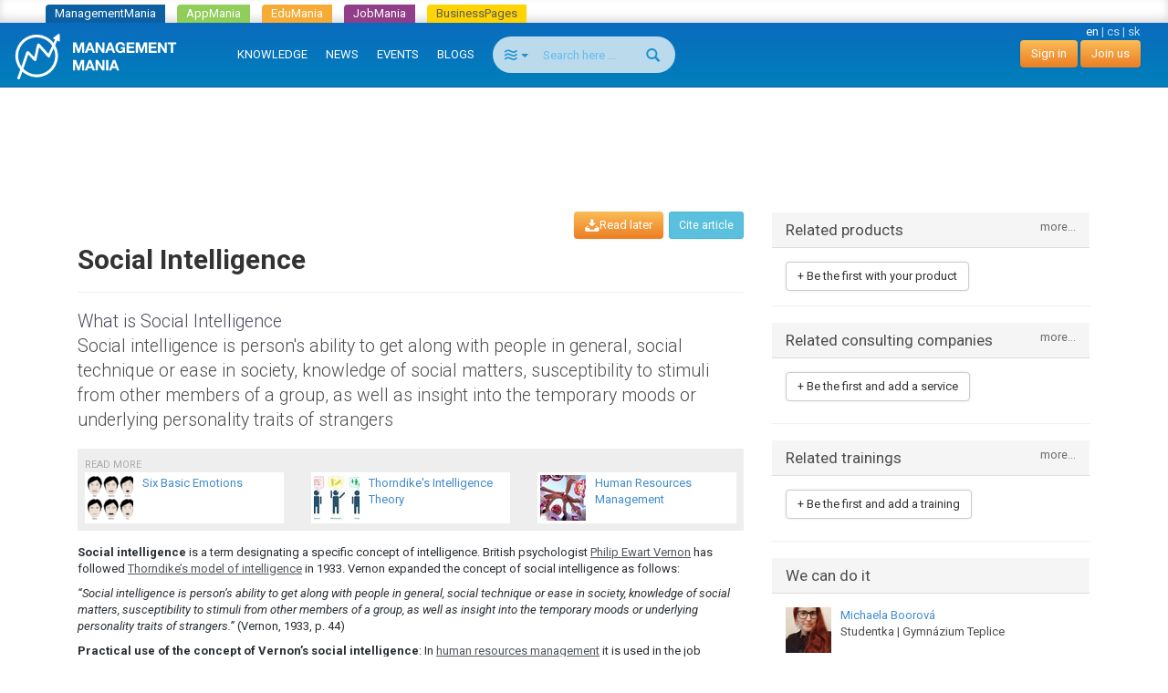

--- FILE ---
content_type: text/html; charset=utf-8
request_url: https://managementmania.com/en/social-intelligence
body_size: 9822
content:
<!DOCTYPE html>
<html lang='en'>
<head>
<meta name="viewport" content="width=device-width, initial-scale=1.0, user-scalable=yes, target-densitydpi=device-dpi" id="viewPort" />
<!--[if lt IE 9]>
  <script src="http://css3-mediaqueries-js.googlecode.com/svn/trunk/css3-mediaqueries.js"></script>
<![endif]-->
<title>Social Intelligence - ManagementMania.com</title>
<meta content="Social intelligence, intelligence, vernon, philip ewart vernon" name="keywords" />
<meta content="Social intelligence is person&#x27;s ability to get along with people in general, social technique or ease in society, knowledge of social matters, susceptibility to stimuli from other members of a group, as well as insight into the temporary moods or underlying personality traits of strangers" name="description" />
<meta content='text/html;charset=utf-8' http-equiv='Content-Type'>
<meta content='JMQa_k5g3LLx4NzesHJYzg2P4ds' name='alexaVerifyID'>
<meta content='ManagementMania' name='author'>
<meta content='ALL,FOLLOW' name='robots'>
<link href='/en/social-intelligence' rel='canonical'>
<link href="/assets/public_bootstrap-7234aa6147850d50e6120b0808f69a64.css" media="screen" rel="stylesheet" type="text/css" />
<script data-main='/assets/delayed/public/main-498242ba6d0f8a2ccabfdaf8a5419704.js' src='/assets/public_bootstrap-5522d87fef205b1125174d4b663d3457.js' type='text/javascript'></script>
<link href="/en/atom" rel="alternate" title="ATOM" type="application/atom+xml" />
<meta content="authenticity_token" name="csrf-param" />
<meta content="T8nVhk10YVvkAD5m2ouJRQP5RVmHymHuwlwgYrYNNF8=" name="csrf-token" />
<link href='/en/specialized/stylesheets/concept/1334798872' media='screen' rel='stylesheet' type='text/css'>
<meta content='article' property='og:type'>
<meta content='https://managementmania.com/en/social-intelligence' property='og:url'>
<meta content='ManagementMania.com' property='og:site_name'>
<meta content='Social Intelligence' property='og:title'>
<meta content="Social intelligence is person's ability to get along with people in general, social technique or ease in society, knowledge of social matters, susceptibility to stimuli from other members of a group, as well as insight into the temporary moods or underlying personality traits of strangers" property='og:description'>
<meta content='http://managementmania.com/assets/public/backlink_logo-109a4b6a56919c98eb99036b0759b053.png' property='og:image'>

<script type="application/ld+json">{"@context":"http://schema.org/","@type":"Article","headline":"Social Intelligence","datePublished":"2012-09-18","dateModified":"2016-02-18","aggregateRating":{"@type":"AggregateRating","ratingValue":2.8823529411764706,"bestRating":5,"worstRating":1,"ratingCount":17},"publisher":{"@type":"Organization","name":"ManagementMania.com","logo":{"@type":"ImageObject","url":"https://managementmania.com/managementmania-icon-60x60.png","height":60,"width":60}},"author":{"@type":"Person","name":"ManagementMania"}}</script>
</head>
<body id='homepage-body'>

<div class="spinner-container">
  <div class="spinner">
    <div class="rect1"></div>
    <div class="rect2"></div>
    <div class="rect3"></div>
    <div class="rect4"></div>
    <div class="rect5"></div>
  </div>
</div>
<div class='app-tray mmania'>
<a href="https://managementmania.com/en" class="mmania">ManagementMania</a>
<a href="https://apps.managementmania.com/en" class="appmania">AppMania</a>
<a href="https://edu.managementmania.com/en" class="edumania">EduMania</a>
<a href="https://managementmania.com/en/job-market" class="jobmania">JobMania</a>
<a href="https://managementmania.com/en/business-pages" class="bpages">BusinessPages</a>
</div>

<div class='navbar navbar-default navbar-inverse navbar-static-top'>
<div class='container-fluid'>
<div class='navbar-right pull-right personal-bar'>
<div class='main-language-selector'>
<span>en</span>
<span class='delimiter'>|</span>
<a href="/cs/socialni-inteligence">cs</a>
<span class='delimiter'>|</span>
<a href="/sk/socialna-inteligencia-social-intelligence">sk</a>
</div>

<a href="/en/public/login" class="btn btn-primary navbar-btn">Sign in</a>
<a href="/en/public/login/signup" class="btn btn-primary navbar-btn">Join us</a>
</div>
<div class='navbar-header'>
<a href="/en" class="navbar-brand"><img alt="Mm_logo" class="hidden-sm hidden-xs" src="/assets/shared/mm_logo-dd572fe15774704827b4a1e13510366a.svg" />
<img alt="Mm_logo_symbol" class="symbol hidden-md hidden-lg" src="/assets/shared/mm_logo_symbol-10cf5db57c235a91c3aea39875179e39.svg" />
</a></div>
<div class='pull-right visible-xs'>
<form accept-charset="UTF-8" action="/en/search" class="navbar-search" method="post"><div style="margin:0;padding:0;display:inline"><input name="utf8" type="hidden" value="&#x2713;" /><input name="authenticity_token" type="hidden" value="T8nVhk10YVvkAD5m2ouJRQP5RVmHymHuwlwgYrYNNF8=" /></div>
<div class='input-group'>
<div class='input-group-btn'>
<button class='btn btn-search navbar-btn dropdown-toggle' data-toggle='dropdown' type='button'>
<span class='selected-search-type icon icon-air'></span>
<span class='caret'></span>
</button>
<ul class='search-choices-list dropdown-menu'>
<li class='search-all' data-class_suffix='air' data-type='all'>
<a>
<span class='icon icon-air'></span>
All
</a>
</li>
<li class='search-knowledges' data-class_suffix='book-open' data-type='knowledges'>
<a>
<span class='icon icon-book-open'></span>
Knowledge
</a>
</li>
<li class='search-events' data-class_suffix='calendar' data-type='events'>
<a>
<span class='icon icon-calendar'></span>
Events
</a>
</li>
<li class='search-people' data-class_suffix='users' data-type='people'>
<a>
<span class='icon icon-users'></span>
People
</a>
</li>
<li class='search-jobs' data-class_suffix='briefcase' data-type='jobs'>
<a>
<span class='icon icon-briefcase'></span>
Jobs
</a>
</li>
<li class='search-companies' data-class_suffix='shop' data-type='companies'>
<a>
<span class='icon icon-shop'></span>
Companies
</a>
</li>
<li class='search-subscription-items' data-class_suffix='text-document' data-type='subscription_items'>
<a>
<span class='icon icon-text-document'></span>
Products and services
</a>
</li>
<li class='search-social-groups' data-class_suffix='users' data-type='social_groups'>
<a>
<span class='icon icon-users'></span>
Groups
</a>
</li>
<li class='search-books' data-class_suffix='book' data-type='books'>
<a>
<span class='icon icon-book'></span>
Books
</a>
</li>
</ul>
</div>
<input class="form-control search-input navbar-btn" id="search_text" name="search_text" placeholder="Search here ..." type="search" />
<div class='input-group-btn'>
<button class='btn btn-search btn-bigger spinned' type='submit'>
<span class='glyphicon glyphicon-search'></span>
</button>
</div>
</div>
<input class="search-type-input" id="search_type" name="search_type" type="hidden" value="all" />
</form>


</div>
<button class='navbar-toggle navbar-left pull-left' data-target='.navbar-responsive-collapse' data-toggle='collapse' type='button'>
<span class='icon-bar'></span>
<span class='icon-bar'></span>
<span class='icon-bar'></span>
</button>
<div class='navbar-collapse collapse navbar-responsive-collapse'>
<ul class='nav navbar-nav'>
<li>
<a href="/en/knowledge">KNOWLEDGE</a>
<div class='bubble hidden-xs hidden' data-bubble='knowledge' data-max='99'></div>
</li>
<li>
<a href="/en/news">NEWS</a>
<div class='bubble hidden-xs hidden' data-bubble='news' data-max='99'></div>
</li>
<li>
<a href="/en/events">EVENTS</a>
<div class='bubble hidden-xs hidden' data-bubble='events' data-max='12'></div>
</li>
<li>
<a href="/en/blog">BLOGS</a>
<div class='bubble hidden-xs hidden' data-bubble='' data-max='12'></div>
</li>
<li class='hidden-xs' style='margin-left: 10px'>
<form accept-charset="UTF-8" action="/en/search" class="navbar-search" method="post"><div style="margin:0;padding:0;display:inline"><input name="utf8" type="hidden" value="&#x2713;" /><input name="authenticity_token" type="hidden" value="T8nVhk10YVvkAD5m2ouJRQP5RVmHymHuwlwgYrYNNF8=" /></div>
<div class='input-group'>
<div class='input-group-btn'>
<button class='btn btn-search navbar-btn dropdown-toggle' data-toggle='dropdown' type='button'>
<span class='selected-search-type icon icon-air'></span>
<span class='caret'></span>
</button>
<ul class='search-choices-list dropdown-menu'>
<li class='search-all' data-class_suffix='air' data-type='all'>
<a>
<span class='icon icon-air'></span>
All
</a>
</li>
<li class='search-knowledges' data-class_suffix='book-open' data-type='knowledges'>
<a>
<span class='icon icon-book-open'></span>
Knowledge
</a>
</li>
<li class='search-events' data-class_suffix='calendar' data-type='events'>
<a>
<span class='icon icon-calendar'></span>
Events
</a>
</li>
<li class='search-people' data-class_suffix='users' data-type='people'>
<a>
<span class='icon icon-users'></span>
People
</a>
</li>
<li class='search-jobs' data-class_suffix='briefcase' data-type='jobs'>
<a>
<span class='icon icon-briefcase'></span>
Jobs
</a>
</li>
<li class='search-companies' data-class_suffix='shop' data-type='companies'>
<a>
<span class='icon icon-shop'></span>
Companies
</a>
</li>
<li class='search-subscription-items' data-class_suffix='text-document' data-type='subscription_items'>
<a>
<span class='icon icon-text-document'></span>
Products and services
</a>
</li>
<li class='search-social-groups' data-class_suffix='users' data-type='social_groups'>
<a>
<span class='icon icon-users'></span>
Groups
</a>
</li>
<li class='search-books' data-class_suffix='book' data-type='books'>
<a>
<span class='icon icon-book'></span>
Books
</a>
</li>
</ul>
</div>
<input class="form-control search-input navbar-btn" id="search_text" name="search_text" placeholder="Search here ..." type="search" />
<div class='input-group-btn'>
<button class='btn btn-search btn-bigger spinned' type='submit'>
<span class='glyphicon glyphicon-search'></span>
</button>
</div>
</div>
<input class="search-type-input" id="search_type" name="search_type" type="hidden" value="all" />
</form>


</li>
</ul>
</div>
</div>
</div>
<!--
<div id='mobile-menu-toggler'>
<div class='bubble hidden' data-bubble='all' data-max='99'></div>
</div>
-->

<div class='container text-center'>
<div id='hot-news' style='margin-top: 5px'>
    <script async src="https://pagead2.googlesyndication.com/pagead/js/adsbygoogle.js"></script>
    <!-- mm_leaderboard -->
    <ins class="adsbygoogle"
         style="display:inline-block;width:728px;height:90px"
         data-ad-client="ca-pub-0457869049013610"
         data-ad-slot="3895989630"></ins>
    <script>
    (adsbygoogle = window.adsbygoogle || []).push({});
    </script>

</div>
</div>

<br>
<br>
<div class='container'>
<div class='col-md-8'>
<div class='the-content'>

<article>
<div class='article-page' lang='en'>
<div class='concept template'>
<div class='main-article-button-container'>
<div class='pull-right'>
&nbsp;
<a href="/en/cite/social-intelligence" class="btn btn-info btn-sm modal-opener-link">Cite article</a>
</div>
<div class='actions pull-right' id='pocket-button'>
<a  class="modal-opener-link btn btn-primary" data-placement="bottom" data-toggle="tooltip" href="/en/public/login_plain_xhr?return_to_url=%2Fen%2Fsocial-intelligence&amp;signup=signup" onclick="$.ajax({ type: &#x27;POST&#x27;, url: &#x27;https://managementmania.com/en/pocket/save/remote/ArticleTranslation/social-intelligence&#x27;, data: null });" title="You can use M-Pocket to save items into your profile that interest you, but you want to go through them later. To use M-Pocket you must be logged in ManagementMania network."><span class='icon-download'>Read later</span></a>
</div>
</div>
<div class='page-header'>
<!-- .pull-right-# render "/public/shared/the_liker_top" -->
<div class='user-list-bar'></div>
<div class='clearfix'></div>
<h1>Social Intelligence</h1>
</div>
<!--
-->
<div class='perex'>
<div class='head-of-perex'>
What is 

Social Intelligence
</div>
Social intelligence is person's ability to get along with people in general, social technique or ease in society, knowledge of social matters, susceptibility to stimuli from other members of a group, as well as insight into the temporary moods or underlying personality traits of strangers
</div>

<div class='other-articles-grey-box'>
<small class='text-muted' style='text-transform: uppercase'>Read more</small>
<div class='row'>
<div class='col-md-4 col-sm-6 col-xs-6 pull-left'>
<div class='connexe'>
<a href="/en/six-basic-emotions" class="media" title="Six Basic Emotions"><div class='pull-left'>
<img alt="Six Basic Emotions" class="media-object" src="/uploads/article_image/image/572/thumb_.png" title="Six Basic Emotions" />
</div>
<div class='media-body'>
Six Basic Emotions
</div>
</a>
</div>
</div>
<div class='col-md-4 col-sm-6 col-xs-6 pull-left'>
<div class='connexe'>
<a href="/en/thorndikes-intelligence-theory" class="media" title="Thorndike&#x27;s Intelligence Theory"><div class='pull-left'>
<img alt="Thorndike&#x27;s Intelligence Theory" class="media-object" src="/uploads/article_image/image/765/thumb_.JPG" title="Thorndike&#x27;s Intelligence Theory" />
</div>
<div class='media-body'>
Thorndike's Intelligence Theory
</div>
</a>
</div>
</div>
<div class='col-md-4 col-sm-6 col-xs-6 pull-left'>
<div class='connexe'>
<a href="/en/human-resources-management" class="media" title="Human Resources Management"><div class='pull-left'>
<img alt="Human Resource Management" class="media-object" src="/uploads/article_image/image/5460/thumb_human-resource-management.JPG" title="Human Resources Management" />
</div>
<div class='media-body'>
Human Resources Management
</div>
</a>
</div>
</div>
</div>
</div>

<div class='article-content'>

<p><strong>Social intelligence</strong> is a term designating a specific concept of intelligence. British psychologist <a href="/en/philip-e-vernon" title="Philip E. Vernon">Philip Ewart Vernon</a> has followed <a href="/en/thorndikes-intelligence-theory" title="Thorndike's Intelligence Theory">Thorndike’s model of intelligence</a> in 1933. Vernon expanded the concept of social intelligence as follows:</p>

<p><em>“Social intelligence is person’s ability to get along with people in general, social technique or ease in society, knowledge of social matters, susceptibility to stimuli from other members of a group, as well as insight into the temporary moods or underlying personality traits of strangers.”</em> (Vernon, 1933, p. 44)</p>

<p><strong>Practical use of the concept of Vernon’s social intelligence</strong>: In <a href="/en/human-resources-management" title="Human Resources Management">human resources management</a> it is used in the job creation and <a href="/en/staff-deployment--staffing" title="Staff Deployment &amp; Staffing">staffing</a> - in <a href="/en/job-analysis" title="Job Analysis">job analysis</a>. Social intelligence is fundamental to the individual’s <a href="/en/ability" title="Ability">ability</a> to work in a team or other group of people and thus one’s work results.</p>


</div>
<div class='article-connexes article-content'>

</div>
<div class='article-connexes article-content'>
<p>Related terms and methods:</p><ul><li><a href="/en/emotional-intelligence">Emotional Intelligence</a></li>
<li><a href="/en/empathy">Empathy</a></li>
<li><a href="/en/intelligence">Intelligence</a></li>
<li><a href="/en/job-analysis">Job Analysis</a></li>
<li><a href="/en/multiple-intelligence-theory">Multiple Intelligence Theory</a></li>
<li><a href="/en/six-basic-emotions">Six Basic Emotions</a></li>
<li><a href="/en/social-communication">Social Communication</a></li>
<li><a href="/en/thorndikes-intelligence-theory">Thorndike&#x27;s Intelligence Theory</a></li>
<li><a href="/en/triarchic-theory-of-intelligence">Triarchic Theory of Intelligence</a></li>
</ul><p>Related discipline:</p><ul><li><a href="/en/psychology">Psychology</a></li>
</ul><p>Related personalities:</p><ul><li><a href="/en/philip-e-vernon">Philip E. Vernon</a></li>
</ul><p>Related management field:</p><ul><li><a href="/en/human-resources-management">Human Resources Management</a></li>
</ul>
<div class='col-md-4 suggest-article-connexes-box carousel' data-name='carousel-social-intelligence' id='atc-carousel-box'>
<div class='close-link'>
<a href="#atc-carousel-box" onclick="$(this).parent().parent().hide(); store.set(&#x27;suggest_article_connexes_box&#x27;, false); return false"><span class='glyphicon glyphicon-remove'></span>
</a></div>
<div class='carousel-heading'>
<div class='h2'>
Read more
</div>
</div>
<div class='carousel-inner'>
<div class='item active' role='listbox'><div id='acid_1' class='article-connexe-row 1'><a href="/en/six-basic-emotions" class="media" title="Six Basic Emotions"><div class='pull-left'>
<img alt="Six Basic Emotions" class="media-object" src="/uploads/article_image/image/572/thumb_.png" title="Six Basic Emotions" />
</div>
<div class='media-body'>
Six Basic Emotions
</div>
</a></div><div id='acid_2' class='article-connexe-row 2'><a href="/en/thorndikes-intelligence-theory" class="media" title="Thorndike&#x27;s Intelligence Theory"><div class='pull-left'>
<img alt="Thorndike&#x27;s Intelligence Theory" class="media-object" src="/uploads/article_image/image/765/thumb_.JPG" title="Thorndike&#x27;s Intelligence Theory" />
</div>
<div class='media-body'>
Thorndike's Intelligence Theory
</div>
</a></div><div id='acid_3' class='article-connexe-row 3'><a href="/en/human-resources-management" class="media" title="Human Resources Management"><div class='pull-left'>
<img alt="Human Resource Management" class="media-object" src="/uploads/article_image/image/5460/thumb_human-resource-management.JPG" title="Human Resources Management" />
</div>
<div class='media-body'>
Human Resources Management
</div>
</a></div></div><div class='item ' role='listbox'><div id='acid_4' class='article-connexe-row 1'><a href="/en/psychology" class="media" title="Psychology"><div class='pull-left'>
<img alt="Psychology" class="media-object" src="/uploads/article_image/image/434/thumb_.PNG" title="Psychology" />
</div>
<div class='media-body'>
Psychology
</div>
</a></div><div id='acid_5' class='article-connexe-row 2'><a href="/en/intelligence" class="media" title="Intelligence"><div class='pull-left'>
<!-- /= image_tag 'public/article/no-image.png', :height => "60", :title => trans.title, :alt => '' -->
<div class='concept template'>
<div class='article-icon'></div>
</div>
</div>
<div class='media-body'>
Intelligence
</div>
</a></div><div id='acid_6' class='article-connexe-row 3'><a href="/en/job-analysis" class="media" title="Job Analysis"><div class='pull-left'>
<img alt="Job Analysis scheme" class="media-object" src="/uploads/article_image/image/493/thumb_.PNG" title="Job Analysis" />
</div>
<div class='media-body'>
Job Analysis
</div>
</a></div></div><div class='item ' role='listbox'><div id='acid_7' class='article-connexe-row 1'><a href="/en/triarchic-theory-of-intelligence" class="media" title="Triarchic Theory of Intelligence"><div class='pull-left'>
<img alt="ManagementMania logo" class="media-object" src="/uploads/article_image/image/774/thumb_.PNG" title="Triarchic Theory of Intelligence" />
</div>
<div class='media-body'>
Triarchic Theory of Intelligence
</div>
</a></div><div id='acid_8' class='article-connexe-row 2'><a href="/en/multiple-intelligence-theory" class="media" title="Multiple Intelligence Theory"><div class='pull-left'>
<img alt="ManagementMania logo" class="media-object" src="/uploads/article_image/image/768/thumb_.PNG" title="Multiple Intelligence Theory" />
</div>
<div class='media-body'>
Multiple Intelligence Theory
</div>
</a></div><div id='acid_9' class='article-connexe-row 3'><a href="/en/social-communication" class="media" title="Social Communication"><div class='pull-left'>
<!-- /= image_tag 'public/article/no-image.png', :height => "60", :title => trans.title, :alt => '' -->
<div class='concept template'>
<div class='article-icon'></div>
</div>
</div>
<div class='media-body'>
Social Communication
</div>
</a></div></div><div class='item ' role='listbox'><div id='acid_10' class='article-connexe-row 1'><a href="/en/emotional-intelligence" class="media" title="Emotional Intelligence"><div class='pull-left'>
<!-- /= image_tag 'public/article/no-image.png', :height => "60", :title => trans.title, :alt => '' -->
<div class='concept template'>
<div class='article-icon'></div>
</div>
</div>
<div class='media-body'>
Emotional Intelligence
</div>
</a></div><div id='acid_11' class='article-connexe-row 2'><a href="/en/philip-e-vernon" class="media" title="Philip E. Vernon"><div class='pull-left'>
<img alt="Philip E. Vernon" class="media-object" src="/uploads/article/main_image/970/thumb_Philip_Vernon.jpg" title="Philip E. Vernon" />
</div>
<div class='media-body'>
Philip E. Vernon
</div>
</a></div><div id='acid_12' class='article-connexe-row 3'><a href="/en/empathy" class="media" title="Empathy"><div class='pull-left'>
<!-- /= image_tag 'public/article/no-image.png', :height => "60", :title => trans.title, :alt => '' -->
<div class='concept template'>
<div class='article-icon'></div>
</div>
</div>
<div class='media-body'>
Empathy
</div>
</a></div></div>
</div>
<a class='left carousel-control' data-slide='prev' href='#atc-carousel-box' role='button'>
<span aria-hidden='true' class='glyphicon glyphicon-chevron-left'></span>
<span class='sr-only'>
previous
</span>
</a>
<a class='right carousel-control' data-slide='next' href='#atc-carousel-box' role='button'>
<span aria-hidden='true' class='glyphicon glyphicon-chevron-right'></span>
<span class='sr-only'>
next
</span>
</a>
</div>

</div>

<div class='rating'><div class='mm-article rating-container' id='rating_article_translations_2895'>
<strong>Did this article help you?</strong>
<div class='btn-toolbar'>
<form accept-charset="UTF-8" action="/en/social-intelligence/rate/up" class="rateable-btn-form" data-remote="true" method="post"><div style="margin:0;padding:0;display:inline"><input name="utf8" type="hidden" value="&#x2713;" /><input name="authenticity_token" type="hidden" value="T8nVhk10YVvkAD5m2ouJRQP5RVmHymHuwlwgYrYNNF8=" /></div><input class="website-form-field" id="website" name="website" type="url" value="https://www.managementmania.com" /><input class="btn btn-default " method="POST" name="commit" remote="true" type="submit" value="Yes" /></form>

<form accept-charset="UTF-8" action="/en/social-intelligence/rate/down" class="rateable-btn-form" data-remote="true" method="post"><div style="margin:0;padding:0;display:inline"><input name="utf8" type="hidden" value="&#x2713;" /><input name="authenticity_token" type="hidden" value="T8nVhk10YVvkAD5m2ouJRQP5RVmHymHuwlwgYrYNNF8=" /></div><input class="website-form-field" id="website" name="website" type="url" value="https://www.managementmania.com" /><input class="btn btn-default " method="POST" name="commit" remote="true" type="submit" value="No" /></form>

</div>
<span>Rating:</span>
<div class='stars' data-stars='3'>
<span class='star icon-star star-1' data-star-index='1'></span>
<span class='star icon-star star-2' data-star-index='2'></span>
<span class='star icon-star star-3' data-star-index='3'></span>
<span class='star icon-star star-4' data-star-index='4'></span>
<span class='star icon-star star-5' data-star-index='5'></span>

</div>
</div>
</div>
<div class='updated-at'>Last update: 18.02.2016</div>
<div class='actions'></div>
<!--
<div class='social-bar'>
<div class='the-liker'>
<div class='clear'></div>
</div>
</div>
-->
    <div class="adsense-bar">
    <script type="text/javascript"><!--
    google_ad_client = "ca-pub-0457869049013610";
    /* mm_below_article */
    google_ad_slot = "8086646435";
    google_ad_width = 468;
    google_ad_height = 60;
    //-->
    </script>
    <script type="text/javascript"
    src="https://pagead2.googlesyndication.com/pagead/show_ads.js">
    </script>
    </div>
  


</div>
<hr id='discussion-under-article'>
<div class='article-comments row'>
<div class='col-sm-10 col-sm-offset-1'>
<h2>Comments</h2>
<div class='comment-list'>

</div>
<div class='comment-form'>
<hr>
<br>
<div class='text-muted text-center'>
<p>You cannot contribute to the discussion because it is locked</p>
</div>
<br>

</div>
</div>
</div>

</div>
</article>


</div>
</div>
<div class='col-md-4'>


<!-- hided proactive box, because CTAs are directly in each box -->
<!-- = render "public/articles/article_proactive_box" -->

<div class="attached-panel panel panel-default "><div class="top-binder"></div><div class="bottom-binder"></div><div class="caption panel-heading"><div class="h4">Related products<a href="/en/social-intelligence/products" class="modal-opener-link pull-right small">more...</a></div></div><div class="attached-box panel-body"><div class='sidebar-list'>
<a  class="modal-opener-link modal-opener-link btn btn-default" href="/en/public/login_plain_xhr?force_company=1&amp;return_to_modal=userAddOfferButton&amp;return_to_url=%2Fen%2Fsocial-intelligence&amp;signup=signup&amp;vis=1" id="userAddOfferButton">+ Be the first with your product</a>
</div>
</div></div>

<div class="attached-panel panel panel-default "><div class="top-binder"></div><div class="bottom-binder"></div><div class="caption panel-heading"><div class="h4">Related consulting companies<a href="/en/social-intelligence/services" class="modal-opener-link pull-right small">more...</a></div></div><div class="attached-box panel-body" style="min-height: 70px"><a  class="modal-opener-link modal-opener-link btn btn-default" href="/en/public/login_plain_xhr?force_company=1&amp;return_to_modal=userAddOfferButton&amp;return_to_url=%2Fen%2Fsocial-intelligence&amp;signup=signup&amp;vis=1" id="userAddOfferButton">+ Be the first and add a service</a>

</div></div>
<!-- -# get_trainings_minor = SubscriptionTraining.joins(subscription_item: :subscription_item_ad).where('advertisements.id is not null').limit(3) -->
<div class="attached-panel panel panel-default "><div class="top-binder"></div><div class="bottom-binder"></div><div class="caption panel-heading"><div class="h4">Related trainings<a href="/en/social-intelligence/trainings" class="modal-opener-link pull-right small">more...</a></div></div><div class="attached-box panel-body" style="min-height: 70px"><div class='sidebar-list'>
<a  class="modal-opener-link modal-opener-link btn btn-default" href="/en/public/login_plain_xhr?force_company=1&amp;return_to_modal=userAddOfferButton&amp;return_to_url=%2Fen%2Fsocial-intelligence&amp;signup=signup&amp;vis=1" id="userAddOfferButton">+ Be the first and add a training</a>
</div>

</div></div>

<div class="attached-panel panel panel-default "><div class="top-binder"></div><div class="bottom-binder"></div><div class="caption panel-heading"><div class="h4">We can do it</div></div><div class="attached-box panel-body" style="min-height: 70px"><ul class='sidebar-list user-expirience-list media-list'>
<li class='media'>
<div class='user-avatar media-top pull-left'>
<a href="/en/people/michaela-boorova"><img alt="Thumb_michaela_boorova_" src="/uploads/user/avatar/54505/thumb_Michaela_Boorova_.jpeg" /></a>
</div>
<div class='user-name media-body'>
<a href="/en/people/michaela-boorova">Michaela Boorová</a>
<br>
Studentka | Gymnázium Teplice
</div>
</li>
<li class='media'>
<div class='user-avatar media-top pull-left'>
<a href="/en/people/marketa-taclikova"><img alt="Thumb_default" src="/assets/admin/fallback/users/thumb_default-b7d99eeba43a16cf13038137d164e88c.png" /></a>
</div>
<div class='user-name media-body'>
<a href="/en/people/marketa-taclikova">Markéta Taclíková</a>
<br>
HR konzultant | ZETKA - MB s.r.o.
</div>
</li>
<li class='media'>
<div class='user-avatar media-top pull-left'>
<a href="/en/people/nikola-jonasova"><img alt="Thumb_img_20180109_130628" src="/uploads/user/avatar/9606/thumb_IMG_20180109_130628.jpg" /></a>
</div>
<div class='user-name media-body'>
<a href="/en/people/nikola-jonasova">Nikola Jonášová</a>
<br>

</div>
</li>
</ul>
<div class='your-expirience'>
<a  class="modal-opener-link btn btn-default btn-block" href="/en/public/login_plain_xhr?return_to_url=%2Fen%2Fsocial-intelligence%3Forig%3Duser_expirience&amp;signup=signup">+ Is this your expertise?</a>
</div>
</div></div>

<div class="detached-box "><div class='text-center'>
    <script type="text/javascript"><!--
    google_ad_client = "ca-pub-0457869049013610";
    /* mm_left_sidebar */
    google_ad_slot = "8967950439";
    google_ad_width = 200;
    google_ad_height = 200;
    //-->
    </script>
    <script type="text/javascript"
    src="https://pagead2.googlesyndication.com/pagead/show_ads.js">
    </script>

</div>
<br>
</div>
<div class='banners panel panel-default'>
<div class='panel-heading title'>Ad</div>
<div class='panel-body'>
<a  class="modal-opener-link " href="/en/public/login_plain_xhr?return_to_url=%2Fen%2Fsocial-intelligence&amp;signup=signup">Create an Ad</a>
</div>
<div class='clear'></div>
<div class='deferred'></div>
</div>



</div>
</div>
</br>
<div class='footer'>
<div class='page'>
<div class='container-fluid'>
<div class='languages mobile-hidden'>
<div class='world'></div>
<div class='wrapper'>
<div class='title'>Google translate</div>
<div id="google_translate_element">
</div>

<script>
function googleTranslateElementInit() {
  new google.translate.TranslateElement({
    pageLanguage: "en",
    includedLanguages: 'en,bg,cs,fi,fr,nl,it,hu,de,no,pl,ro,ru,sk,sl,sr,es,sv,uk',
    layout: google.translate.TranslateElement.InlineLayout.SIMPLE
  }, 'google_translate_element');
}
</script>
  <script type="text/javascript">
    window.delayed_requires.push("//translate.google.com/translate_a/element.js?cb=googleTranslateElementInit")
  </script>

<div class="flags">
  <a href="#googtrans(en|bg)" class="reload_page bg" title="Bulgaria"></a>
  <a href="#googtrans(en|hr)" class="reload_page hr" title="Croatia"></a>
  <a href="#googtrans(en|cs)" class="reload_page cs" title="Czech republic"></a>
  <a href="#googtrans(en|fi)" class="reload_page fi" title="Finland"></a>
  <a href="#googtrans(en|fr)" class="reload_page fr" title="France"></a>
  <a href="#googtrans(en|de)" class="reload_page de" title="Germany"></a>
  <a href="#googtrans(en|hu)" class="reload_page hu" title="Hungary"></a>
  <a href="#googtrans(en|it)" class="reload_page it" title="Italy"></a>
  <a href="#googtrans(en|nl)" class="reload_page nl" title="Netherlands"></a>
  <a href="#googtrans(en|no)" class="reload_page no" title="Norway"></a>
  <a href="#googtrans(en|pl)" class="reload_page pl" title="Poland"></a>
  <a href="#googtrans(en|ro)" class="reload_page ro" title="Romania"></a>
  <a href="#googtrans(en|ru)" class="reload_page ru" title="Russian Federation"></a>
  <a href="#googtrans(en|sr)" class="reload_page sr" title="Serbia"></a>
  <a href="#googtrans(en|sk)" class="reload_page sk" title="Slovakia"></a>
  <a href="#googtrans(en|sl)" class="reload_page sl" title="Slovenia"></a>
  <a href="#googtrans(en|es)" class="reload_page es" title="Spain"></a>
  <a href="#googtrans(en|sv)" class="reload_page sv" title="Sweden"></a>
  <a href="#googtrans(en|uk)" class="reload_page uk" title="Ukraine"></a>
  <div class="clear"></div>
</div>

</div>
</div>
<div class='footer-navigation'>
<div class='section'>
<div class='title'>For people</div>
<ul>
<li>
<a href="/en/user-profile">Your personal profile</a>
</li>
</ul>
</div>
<div class='section'>
<div class='title'>For companies</div>
<ul>
<li>
<a href="/en/company-profile">Company Profile</a>
</li>
<li>
<a href="/en/business-tools">Business Tools</a>
</li>
<li>
<a href="/en/e-learning-tools">E-learning Tools</a>
</li>
<li>
<a href="/en/survey-tools">Survey Tools</a>
</li>
<li>
<a href="/en/event-m">Organizing your events subscriptions</a>
</li>
</ul>
</div>
<div class='section'>
<div class='title'>Media</div>
<ul>
<li>
<a href="/en/about-us">About us</a>
</li>
<li>
<a href="/en/logos-and-banners">Logos and banners</a>
</li>
</ul>
</div>
<div class='section'>
<div class='title'>Contacts</div>
<ul>
<li>
<a href="/en/editorial-staff">Editorial staff</a>
</li>
<li>
<a href="/en/managementmania-contact-marketing">Marketing</a>
</li>
<li>
<a href="/en/technical-support-mm">Technical support</a>
</li>
<li>
<a href="/en/how-to-become-a-partner">Join our partner program</a>
</li>
<li>
<a href="/en/partners">Partners</a>
</li>
</ul>
</div>
<div class='section'>
<div class='title'>Terms of Use</div>
<ul>
<li>
<a href="/en/general-conditions">General Conditions</a>
</li>
<li>
<a href="/en/limitation-of-liability">Limitation of Liability</a>
</li>
<li>
<a href="/en/terms-and-conditions">Terms and Conditions</a>
</li>
<li>
<a href="/en/complaints-terms">Claim</a>
</li>
<li>
<a href="/en/mm-privacy-policy">Privacy policy</a>
</li>
<li>
<a href="/en/mm-security-policy">Security policy</a>
</li>
</ul>
</div>
<div class='clear'></div>
</div>
</div>
<div class='hr mobile-hidden'></div>
<div class='footer-partners mobile-hidden'>
<div class='container-fluid text-center'>
<a href='https://aptien.com' target='_blank'>
<img alt='Aptien' src='/uploads/footer_logo/image/22/logo_aptien_logo_white_transp_horizontal.png' style='' title='Aptien'>
</a>
<a href='http://www.cictr.com' target='_blank'>
<img alt='Cambridge Innovation Center' src='/uploads/footer_logo/image/14/logo_logo-cambridge-innovation-center.png' style='' title='Cambridge Innovation Center'>
</a>
<a href='http://www.oracle.com' target='_blank'>
<img alt='ORACLE' src='/uploads/footer_logo/image/16/logo_logo-oracle.png' style='' title='ORACLE'>
</a>
<a href='http://www.ets.org/' target='_blank'>
<img alt='ETS' src='/uploads/footer_logo/image/17/logo_logo-ets.png' style='' title='ETS'>
</a>
</div>
</div>
<div class='hr'></div>
<div class='footer-lowest container-fluid'>
<div class='social'>
<a class='linkedin' href='http://www.linkedin.com/groupRegistration?gid=3711548' target='_blank'></a>
<a class='twitter' href='http://twitter.com/ManagementMania' target='_blank'></a>
<a class='facebook' href='http://www.facebook.com/ManagementMania' target='_blank'></a>
<a class='rss' href='/en/atom/'></a>
<div class='clear'></div>
</div>
<div class='copyright'>
<div class='info'>
Copyright © 2011 - 2016 | <a href='/'>ManagementMania.com</a>. All rights reserved.
<br>
ManagementMania's Series of Management ISSN 2327-3658
<a href="https://plus.google.com/108142160331462768135" rel="publisher">Google+</a>
</div>
<div class='warning'>
Unless stated otherwise, the text on this website is licensed under <a href='http://creativecommons.org/licenses/by-nc/2.0/' target='_blank'>CC-BY-NC.</a>
<br>
<a href="http://creativecommons.org/licenses/by-nc/2.0/" target="_blank" title="Creative Commons BY-NC"><img alt="cc-by-nc" height="19" src="/assets/shared/licence-cc-by-nc-44375e5111d383b9d52af3abf60513f4.png" title="Creative Commons BY-NC" width="53" />
</a></div>
</div>
<div class='payments'></div>
<div class='clearfix'></div>
<br>
</div>
</div>

  <a href="https://ssl.www.toplist.cz/" target="_top"><img src="https://ssl.toplist.cz/dot.asp?id=1144967" style="border: 0px" alt="TOPlist" width="1" height="1"/></a>

<script type="text/javascript">
    var _gaq = _gaq || [];
    _gaq.push(['_setAccount', 'UA-7715857-4']);
    _gaq.push(['_trackPageview']);

    (function() {
          var ga = document.createElement('script'); ga.type = 'text/javascript'; ga.async = true;
          ga.src = ('https:' == document.location.protocol ? 'https://ssl' : 'http://www') + '.google-analytics.com/ga.js';
          var s = document.getElementsByTagName('script')[0];
      s.parentNode.insertBefore(ga, s);
        })();
</script>

  

</div>
<script type="text/javascript" src="//s7.addthis.com/js/300/addthis_widget.js#pubid=ra-51ed3aef5d12ea2d"></script>

</body>
</html>


--- FILE ---
content_type: text/html; charset=utf-8
request_url: https://www.google.com/recaptcha/api2/aframe
body_size: 258
content:
<!DOCTYPE HTML><html><head><meta http-equiv="content-type" content="text/html; charset=UTF-8"></head><body><script nonce="62I0q_5Bk2K9vihkuUvLIg">/** Anti-fraud and anti-abuse applications only. See google.com/recaptcha */ try{var clients={'sodar':'https://pagead2.googlesyndication.com/pagead/sodar?'};window.addEventListener("message",function(a){try{if(a.source===window.parent){var b=JSON.parse(a.data);var c=clients[b['id']];if(c){var d=document.createElement('img');d.src=c+b['params']+'&rc='+(localStorage.getItem("rc::a")?sessionStorage.getItem("rc::b"):"");window.document.body.appendChild(d);sessionStorage.setItem("rc::e",parseInt(sessionStorage.getItem("rc::e")||0)+1);localStorage.setItem("rc::h",'1768518328191');}}}catch(b){}});window.parent.postMessage("_grecaptcha_ready", "*");}catch(b){}</script></body></html>